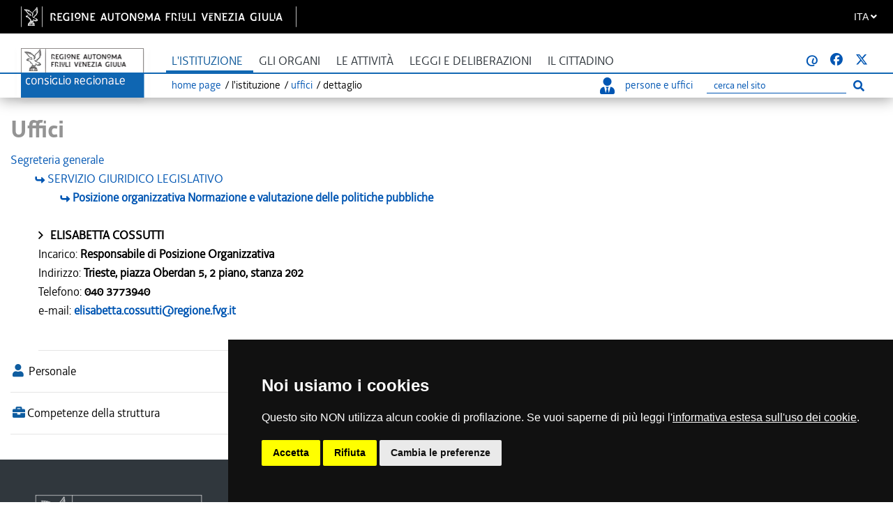

--- FILE ---
content_type: text/html; charset=utf-8
request_url: https://www.consiglio.regione.fvg.it/pagineinterne/Portale/istituzioni/ufficiodettaglio.aspx?nodoID=786361
body_size: 12031
content:

<!DOCTYPE html>
<html lang="it-IT" dir="ltr">

<head>
    <!-- Required meta tags -->
    <meta charset="utf-8">
    <meta name="viewport" content="width=device-width, initial-scale=1, shrink-to-fit=no">

    <!-- Bootstrap CSS -->
    <link rel="stylesheet" href="https://www.consiglio.regione.fvg.it/pagineinterne//content/css/bootstrap.min.css" integrity="sha384-Gn5384xqQ1aoWXA+058RXPxPg6fy4IWvTNh0E263XmFcJlSAwiGgFAW/dAiS6JXm" crossorigin="anonymous">
    <link rel="stylesheet" href="https://www.consiglio.regione.fvg.it/pagineinterne//content/css/bootstrap.css">

    <!-- FONT per le ICONE -->
    <link rel="stylesheet" href="https://www.consiglio.regione.fvg.it/pagineinterne//content/css/font-awesome.min.css">
    <link rel="stylesheet" href="https://www.consiglio.regione.fvg.it/pagineinterne//content/css/fontawesome.css">
    <link rel="stylesheet" href="https://www.consiglio.regione.fvg.it/pagineinterne//content/css/brands.min.css">
    <link rel="stylesheet" href="https://www.consiglio.regione.fvg.it/pagineinterne//content/css/all.min.css">
    <link rel="stylesheet" href="https://www.consiglio.regione.fvg.it/pagineinterne//content/css/all.min.css">
    <link rel="stylesheet" href="https://www.consiglio.regione.fvg.it/cms/system/modules/consiglio.portale.theme/css/font-awesome/fontawesome-free-6.7.2-web/css/all.min.css"> 

    <link rel="stylesheet" href="https://www.consiglio.regione.fvg.it/pagineinterne//content/css/light.min.css">
    <link rel="stylesheet" href="https://www.consiglio.regione.fvg.it/pagineinterne//content/css/regular.min.css">
    <link rel="stylesheet" href="https://www.consiglio.regione.fvg.it/pagineinterne//content/css/solid.min.css">
    <!-- FONT -->
    <link rel="stylesheet" href="https://www.consiglio.regione.fvg.it/pagineinterne//content/css/font-decima.css" type="text/css" />
    <!-- il mio stile -->
    <link rel="stylesheet" href="https://www.consiglio.regione.fvg.it/pagineinterne//content/css/custom.css">
    <link rel="stylesheet" href="https://www.consiglio.regione.fvg.it/cms/system/modules/consiglio.portale.theme/css/style-ASPX.css?acc=">

    <!-- DataTables -->
    <link rel="stylesheet" href="https://www.consiglio.regione.fvg.it/pagineinterne//content/plugins/datatables-bs4/css/dataTables.bootstrap4.min.css">
    <link rel="stylesheet" href="https://www.consiglio.regione.fvg.it/pagineinterne//content/plugins/datatables-responsive/css/responsive.bootstrap4.min.css">

    


    <title>Consiglio Regionale del Friuli Venezia Giulia : News : </title>


        <!-- INSERIMENTO TAG MONITORAGGIO HEAD -->
<link href="https://www.consiglio.regione.fvg.it/cms/export/system/modules/consiglio.portale.theme/css/cookie-consent.css" rel="stylesheet" />
<script type="text/javascript" src="https://www.consiglio.regione.fvg.it/cms/export/system/modules/consiglio.portale.theme/js/cookie-consent-nostyle.js" charset="UTF-8"></script>
<script type="text/javascript" charset="UTF-8">
    document.addEventListener('DOMContentLoaded', function () {
        cookieconsent.run({ "notice_banner_type": "simple", "consent_type": "express", "palette": "dark", "language": "it", "page_load_consent_levels": ["strictly-necessary"], "notice_banner_reject_button_hide": false, "preferences_center_close_button_hide": false, "page_refresh_confirmation_buttons": true, "website_name": "Consiglio Regionale Friuli Venezia Giulia", "website_privacy_policy_url": "https://www.consiglio.regione.fvg.it/cms/hp/footer/privacy" });
    });
</script>
<script type="text/plain" cookie-consent="tracking">
   var pageViewData = new Object();
   
</script>
<script type="text/plain" cookie-consent="tracking" src="https://assets.adobedtm.com/fc6aa7b15a0e/f3cb9027e504/launch-4f3e1cf681e7.min.js" async></script>
<!-- End Cookie Consent -->
<!-- FINE INSERIMENTO TAG MONITORAGGIO HEAD  -->



    <link rel="apple-touch-icon" sizes="57x57" href="https://www.consiglio.regione.fvg.it/cms/export/shared/favicon/apple-icon-57x57.png">
    <link rel="apple-touch-icon" sizes="60x60" href="https://www.consiglio.regione.fvg.it/cms/export/shared/favicon/apple-icon-60x60.png">
    <link rel="apple-touch-icon" sizes="72x72" href="https://www.consiglio.regione.fvg.it/cms/export/shared/favicon/apple-icon-72x72.png">
    <link rel="apple-touch-icon" sizes="76x76" href="https://www.consiglio.regione.fvg.it/cms/export/shared/favicon/apple-icon-76x76.png">
    <link rel="apple-touch-icon" sizes="114x114" href="https://www.consiglio.regione.fvg.it/cms/export/shared/favicon/apple-icon-114x114.png">
    <link rel="apple-touch-icon" sizes="120x120" href="https://www.consiglio.regione.fvg.it/cms/export/shared/favicon/apple-icon-120x120.png">
    <link rel="apple-touch-icon" sizes="144x144" href="https://www.consiglio.regione.fvg.it/cms/export/shared/favicon/apple-icon-144x144.png">
    <link rel="apple-touch-icon" sizes="152x152" href="https://www.consiglio.regione.fvg.it/cms/export/shared/favicon/apple-icon-152x152.png">
    <link rel="apple-touch-icon" sizes="180x180" href="https://www.consiglio.regione.fvg.it/cms/export/shared/favicon/apple-icon-180x180.png">
    <link rel="icon" type="image/png" sizes="192x192"  href="https://www.consiglio.regione.fvg.it/cms/export/shared/favicon/android-icon-192x192.png">
    <link rel="icon" type="image/png" sizes="32x32" href="https://www.consiglio.regione.fvg.it/cms/export/shared/favicon/favicon-32x32.png">
    <link rel="icon" type="image/png" sizes="96x96" href="https://www.consiglio.regione.fvg.it/cms/export/shared/favicon/favicon-96x96.png">
    <link rel="icon" type="image/png" sizes="16x16" href="https://www.consiglio.regione.fvg.it/cms/export/shared/favicon/favicon-16x16.png">
    <link rel="manifest" href="https://www.consiglio.regione.fvg.it/cms/export/shared/favicon/manifest.json">
    <meta name="msapplication-TileColor" content="#ffffff">
    <meta name="msapplication-TileImage" content="https://www.consiglio.regione.fvg.it/cms/export/shared/favicon/ms-icon-144x144.png">
    <meta name="theme-color" content="#ffffff">
    <meta name="WT.cg_n" content="Consiglio regionale del Friuli Venezia Giulia">
    <script> digitalData = { "modal": { "title": "", "nomePortale": "" } } </script>
</head>

<body>
  <section role="main">
    <form method="post" action="ufficiodettaglio.aspx?nodoID=786361" id="form1">
<div class="aspNetHidden">
<input type="hidden" name="__EVENTTARGET" id="__EVENTTARGET" value="" />
<input type="hidden" name="__EVENTARGUMENT" id="__EVENTARGUMENT" value="" />
<input type="hidden" name="__LASTFOCUS" id="__LASTFOCUS" value="" />
<input type="hidden" name="__VIEWSTATE" id="__VIEWSTATE" value="msj6S/ZQS1/BJhxkgGsYvjX22OOSiKjcfU7wNmdrsF5k8LprJpyzgrUBsu8uVkfImt22NcS2iHrNgPiY7sc7v3dgXu7W4KNAuokS2CEMl+DpBLX3iaW6Yjy6WWIZxmhU3UTjNeZgsBzB4TCkr9POFB/wRJR5NkxmirkUrDbDDB/T5CbU9EXefvH/0ECW9tNnAw/Vh9TfDRhJPm4yFBeuGSfjdwTzHPVlQ8rpO1JxMOjiEOq76KGekDEwMYMtFX9JlPQ4oDhXCr9eKAVknlGnAPbBNVtxybfAO287NhtVCxktcezZE6oD+83k0+nfOZ2KinR4xB/KSJTWBtympby/tgTy4AeJ12MdRgdBZ+BzXOwmdZKwCfyFrnCQE12+0SthvxlSIsUsd0J1k+OBfrLboMqPyZggfazvzp3Frqzn3mwZNg6JG39xsrNbvSwvWo5L595bwVTKNTMdfohPmSzCTt2iGm7n1DGKs5CDJa70eJAiu1V8LllywN35nc4hh5k+hPoDyyasjBL/RDYtwvKIKUDWD+qc1vNE+/tVBnhQwA3bD9b+lrVqxKVkbXoRfPo3xWQd9CaFsl7o2bdc6TXj2iGNAub1NfLiWlwFW/msCSb9EC3uz0DNLve+0EB3CDDeprjBb0IoAn4c804+m1WLbGar+5rlbQo3h/2zwImg1LLZzhzDCQV0vEvpwrDHWm3dXCJssVteK1Y9S0EzdJzxhbQ+Wx76zin/6rNssVhezaojPXRR/TPmgFaZtiAkrsZd0IbvrazpuQpXMG2YURAEpcHQNO1xLkr41yHl5nYXEnsVH3QfhDsH641dAxmv9huFujeM0kjHioM7/U9WoE08TpzfBmGFmm+kkH10PCQDlGHuwyyMs00khHhs9yHTazu1r0vUH3WVvm9dC5Ky78kZk7l5sZIevn/NHsU19z6uILvtMOWf5jq3Ca/KCAsoz9pZT9Fw9l5inwGZ/z+Tb10XY37Mk5caIPbSOqSLvUvANBt9ozHYb53E7tYB/3/[base64]/3uIWS6kevCa80RITmI2GeTjWkW0sKZrUN0EUewLsB8yc6Kl+Q4S9/aFmUpAla7kCritwrmaPGOuEj5O7uPlxM7ZvGKnwb1wxsIXkU9rSgttCwRvzWHt94FIDnLoYrsCMavPeCcK7a+85LZTW2x90n6FN2g0kCa+a0JwsiHTMXkHxLN08D6I0ynLa9jJ/JRWCnyW/Eb40fH6bOiOqyjPTOiaJcCP+Lq4y3r+KQXyadXXIq8s2m+L+FMWNdzl7t5+7cyJUuYNHGoscj0z6b1wPES4oBdYZ+df5BiJcBLNdZsioMfKg8MJDXN6DpAg+ptrxp30wwj37TQn431+NJHamgYsrjs0/Q+s1Ul1Fgur6AUabpuOyLVzcW0Si8m" />
</div>

<script type="text/javascript">
//<![CDATA[
var theForm = document.forms['form1'];
if (!theForm) {
    theForm = document.form1;
}
function __doPostBack(eventTarget, eventArgument) {
    if (!theForm.onsubmit || (theForm.onsubmit() != false)) {
        theForm.__EVENTTARGET.value = eventTarget;
        theForm.__EVENTARGUMENT.value = eventArgument;
        theForm.submit();
    }
}
//]]>
</script>


<script src="/pagineinterne/WebResource.axd?d=pynGkmcFUV13He1Qd6_TZD3foT2XZW__TM1aOWMMTMda1sz7Qw-97A8N2pfWa7gDyGx-EwDpmJdN4wxI_H_uTg2&amp;t=635328641200000000" type="text/javascript"></script>

<div class="aspNetHidden">

	<input type="hidden" name="__VIEWSTATEGENERATOR" id="__VIEWSTATEGENERATOR" value="DF0C93B8" />
	<input type="hidden" name="__EVENTVALIDATION" id="__EVENTVALIDATION" value="+GCJHAUPTSo946jcYSZuPVTYuSYGTfNkS/I+c7qAsGT+lwHiQ/XA7/MulBOIe5QW1qhn039rOr8K4df4qRl42lxzatxQQBwcuOdLlRFJL6wi7TQ4O1Sly3xSbwVRgOXZdfmNRkihkRvSnkJS8cxouGMEDfl67txYIrPky5Y+xWnRxYTmXTn4sgOBLmuVL7hRImhKoGcQ2nZPCTaikSfG+dNxJLsNd2V70Oa8c3E5+2Coh7lr/8CqxaWNKMeVwJAS" />
</div>

    <nav class="quick-access-nav" aria-label="salta-al-contenuto">
        <ul>
            <li><a href="#skip-content" >Salta al contenuto</a></li>
        </ul>
    </nav>


<div class="container-fluid">

<div class="row barra-regione" style="">
	<div class="container h-100">
		<div class="row align-items-center h-100">
			<div class="col-6 mx-auto">
				<a class="d-none d-lg-block navbar-brand font-weight-semibold blank regione" href="http://www.regione.fvg.it" target="_blank" title="vai al sito della Regione Autonoma Friuli Venezia Giulia ">
					<img src="https://www.consiglio.regione.fvg.it/cms/shared/img/logo-Barra-FVG.png" alt="Logo Regione FVG">
				</a>
				<div class="nav-mobile">
					<div>
						<a class="d-lg-none blank regione" href="http://www.regione.fvg.it" target="_blank" title="vai al sito della Regione Autonoma Friuli Venezia Giulia ">
							<img src="https://www.consiglio.regione.fvg.it/cms/shared/img/Logo-Barra-FVG-small.png" alt="Logo Regione FVG">
						</a>
					</div>
				</div>
			</div>
			<div class="col-6 text-right">


                <div class="nav-item dropdown language">
	            <a class="nav-link dropdown-toggle" href="#" aria-expanded="false" data-focusfix="true" id="languageSelector">
		            <span>ITA</span>
		            <em class="fas fa-angle-down icon-lang" aria-hidden="true" aria-label="it"></em>
	            </a>
	            <div class="dropdown-menu custom-lang-right">
		            <div class="row">
			            <div class="col-12">
				            <div class="link-list-wrapper">
					            <ul class="link-list">
						            <li>
							            <a id="linguaITA" class="list-item" href="https://www.consiglio.regione.fvg.it/cms/home/index.jsp?__locale=it"><span>ITA</span></a>
						            </li>
						            <li class="d-none">
							            <a href="https://www.consiglio.regione.fvg.it/cms/multisito/en/index.jsp?__locale=en" class="list-item"><span>ENG</span></a>
						            </li>
						            <li>
							            <a href="https://www.consiglio.regione.fvg.it/cms/multisito/fur/index.jsp?__locale=fur" class="list-item"><span>FUR</span></a>
						            </li>
						            <li>
							            <a href="https://www.consiglio.regione.fvg.it/cms/multisito/sl/index.jsp?__locale=sl" class="list-item"><span>SLO</span></a>
						            </li>
						            <li>
							            <a href="https://www.consiglio.regione.fvg.it/cms/multisito/de/index.jsp?__locale=de" class="list-item"><span>DE</span></a>
						            </li>
					            </ul>
				            </div>
			            </div>
		            </div>
	            </div>
            </div>

			</div>

		</div>
	</div>
</div>
	</div>


 <div id="navbar"  > 
       <nav class="navbar navbar-expand-lg navbar-light ">
        <div class="container">
            
            <div class="content-nav">
            <div class="logo d-none d-lg-block">
                <a class="navbar-brand" href="https://www.consiglio.regione.fvg.it/"><img src="https://www.consiglio.regione.fvg.it/pagineinterne//content/img/logo.png" alt="Consiglio Regionale Friuli Venezia Giulia"></a>
            </div>
            
            <div class="logoSmall d-block d-lg-none">
                <a class="navbar-brand" href="https://www.consiglio.regione.fvg.it/"><img src="https://www.consiglio.regione.fvg.it/pagineinterne//content/img/logoSmall.png" alt="Consiglio Regionale Friuli Venezia Giulia"></a></div>
             <button class="navbar-toggler collapsed" type="button" data-toggle="collapse" data-target="#navbarSupportedContent" aria-controls="navbarSupportedContent" aria-expanded="false" aria-label="Toggle navigation">
                <span class="iconaMenu"></span>
            </button> 
  


            <div class="navMenu">
                <div class="collapse navbar-collapse" id="navbarSupportedContent">
                    <ul class="navbar-nav mr-auto">
                        <li class="nav-item dropdown active">
                            <a class="nav-link dropdown-toggle" href="#" id="menuIstituzione" title="L'istituzione" data-toggle="dropdown" aria-haspopup="true" aria-expanded="false">
                                L'istituzione
                            </a>
                            <div class="dropdown-menu" aria-labelledby="menuIstituzione">
                                <ul class="list-unstyled">
                                    <li>
                                        <a class="dropdown-item" href="https://www.consiglio.regione.fvg.it/pagineinterne//Portale/HomeConsiglio.aspx">Il Consiglio Regionale</a>
                                    </li>
                                    <li>
                                        <a class="dropdown-item" href="https://www.consiglio.regione.fvg.it/pagineinterne//Portale/HomeConsiglieri.aspx">Consiglieri</a>
                                    </li>
                                    <li>
                                        <a class="dropdown-item" href="https://www.consiglio.regione.fvg.it/cms/istituzione/statuto.html">Statuto e norme di attuazione</a>
                                    </li>
                                    <li>
                                        <a class="dropdown-item" href="https://www.consiglio.regione.fvg.it/cms/istituzione/regolamento-interno/">Regolamento interno</a>
                                    </li>
                                    <li>
                                        <a class="dropdown-item" href="https://www.consiglio.regione.fvg.it/cms/istituzione/organizzazione-risorse/">Organizzazione e risorse</a>
                                    </li>
                                    <li>
                                        <a class="dropdown-item" href="https://www.consiglio.regione.fvg.it/pagineinterne//Portale/Istituzioni/Uffici.aspx">Uffici</a>
                                    </li>
                                    <li>
                                        <a class="dropdown-item" href="https://www.consiglio.regione.fvg.it/cms/istituzione/sede/">Sede</a>
                                    </li>
                                    <li>
                                        <a class="dropdown-item" href="https://www.consiglio.regione.fvg.it/cms/istituzione/associazione-consiglieri/">Associazione Consiglieri</a>
                                    </li>
                                </ul>
                            </div>
                        </li>
                        <li class="nav-item dropdown ">
                            <a class="nav-link dropdown-toggle" href="#" id="menuOrgani" role="button" data-toggle="dropdown" aria-haspopup="true" aria-expanded="false">
                                Gli organi
                            </a>
                            <div class="dropdown-menu" aria-labelledby="menuOrgani">
                                <ul class="list-unstyled">
                                    <li>
                                        <a class="dropdown-item" href="https://www.consiglio.regione.fvg.it/pagineinterne//Portale/HomePresidente.aspx">Il Presidente del Consiglio Regionale</a>
                                    </li>
                                    <li>
                                        <a class="dropdown-item" href="https://www.consiglio.regione.fvg.it/pagineinterne//Portale/HomeUfficioPresidenza.aspx">Ufficio di Presidenza</a>
                                    </li>
                                    <li>
                                        <a id="LinkButton2" class="dropdown-item" href="javascript:__doPostBack(&#39;ctl00$LinkButton2&#39;,&#39;&#39;)">Gruppi consiliari</a>
                                    </li>
                                    <li>
                                        <a class="dropdown-item" href="https://www.consiglio.regione.fvg.it/pagineinterne//Portale/HomeConferenzaPresidenti.aspx">Conferenza dei Presidenti dei Gruppi Consiliari</a>
                                    </li>
                                    <li>
                                        <a class="dropdown-item" href="https://www.consiglio.regione.fvg.it/pagineinterne//Portale/HomeGiunte.aspx">Giunte</a>
                                    </li>
                                    <li>
                                        <a id="LinkButton5" class="dropdown-item" href="javascript:__doPostBack(&#39;ctl00$LinkButton5&#39;,&#39;&#39;)">Commissioni</a>
                                    </li>
                                    <li>
                                        <a class="dropdown-item" href="https://www.consiglio.regione.fvg.it/pagineinterne//Portale/HomeComitatoLegislazione.aspx">Comitato per la legislazione, il controllo e la valutazione</a>
                                    </li>
                                    <li>
                                        <a class="dropdown-item" href="https://www.consiglio.regione.fvg.it/pagineinterne//Portale/HomeConferenzaPresCommComitato.aspx">Conferenza dei Presidenti delle commissioni e del comitato</a>
                                    </li>
                                </ul>
                            </div>
                        </li>
                        <li class="nav-item dropdown ">
                            <a class="nav-link dropdown-toggle" href="#" id="menuAttivita" role="button" data-toggle="dropdown" aria-haspopup="true" aria-expanded="false">
                                Le attività
                            </a>
                            <div class="dropdown-menu" aria-labelledby="menuAttivita">
                                <ul class="list-unstyled">
                                    <li>
                                        <a class="dropdown-item" href="https://www.consiglio.regione.fvg.it/pagineinterne//Portale/Attivita/AgendaConsiglio.aspx">Convocazioni e calendari d'aula</a>
                                    </li>
                                    <li>
                                        <a class="dropdown-item" href="https://www.consiglio.regione.fvg.it/pagineinterne//Portale/Attivita/VerbaliResoconti.aspx">Esiti, resoconti e verbali</a>
                                    </li>

                                    <li>
                                        <a class="dropdown-item" href="https://www.consiglio.regione.fvg.it/pagineinterne//Portale/Petizioni/ricercaPetizioni.aspx">Petizioni</a>
                                    </li>
                                    <li>
                                        <a class="dropdown-item" href="https://www.consiglio.regione.fvg.it/pagineinterne//Portale/Attivita/AttiIndirizzoIntro.aspx">Atti di indirizzo</a>
                                    </li>
                                    <li>
                                        <a class="dropdown-item" href="https://www.consiglio.regione.fvg.it/pagineinterne//Portale/Attivita/InterpellanzeInterrogazioni.aspx">Interpellanze e interrogazioni</a>
                                    </li>
                                    <li>
                                        <a class="dropdown-item" href="https://www.consiglio.regione.fvg.it/pagineinterne//Portale/Attivita/Valutazione.aspx">Controllo e valutazione delle politiche pubbliche</a>
                                    </li>

                                    <li>
                                        <a class="dropdown-item" href="https://www.consiglio.regione.fvg.it/cms/pagine/1/processi-normativi-ue/index.html">Affari europei e internazionali</a>
                                    </li>

                                    <li>
                                        <a class="dropdown-item" href="https://www.consiglio.regione.fvg.it/pagineinterne//Portale/Attivita/ProposteReferendum.aspx">Proposte di referendum abrogativo di legge statale</a>
                                    </li>
                                    <li>
                                        <a class="dropdown-item" href="https://www.consiglio.regione.fvg.it/pagineinterne//Portale/Attivita/ProcAttivitaInternaz.aspx">Procedure di indirizzo e controllo sull'attività internazionale della Regione</a>
                                    </li>
                                    <li>
                                        <a class="dropdown-item" href="https://www.consiglio.regione.fvg.it/pagineinterne//Portale/GiuntaNomine/giuntanomineRicerca.aspx">Nomine del Consiglio e della Giunta Regionale</a>
                                    </li>
                                    <li>
                                        <a class="dropdown-item" href="https://www.consiglio.regione.fvg.it/pagineinterne//Portale/modificaRegolamentoInterno.aspx">Proposte di modifica del Regolamento Interno</a>
                                    </li>
                                </ul>
                            </div>
                        </li>
                        <li class="nav-item dropdown ">
                            <a class="nav-link dropdown-toggle" href="#" id="menuLeggi" role="button" data-toggle="dropdown" aria-haspopup="true" aria-expanded="false">Leggi e deliberazioni</a>
                            <div class="dropdown-menu" aria-labelledby="menuLeggi">
                                <ul class="list-unstyled">
                                    <li>
                                        <a class="dropdown-item" href="https://www.consiglio.regione.fvg.it/cms/leggi/leggi-regionali.html">Leggi e regolamenti</a>
                                    </li>
                                    <li>
                                        <a class="dropdown-item" href="https://www.consiglio.regione.fvg.it/pagineinterne//Portale/IterLeggi/IterLeggiRicerca.aspx">Iter leggi</a>
                                    </li>
                                    <li>
                                        <a class="dropdown-item" href="https://www.consiglio.regione.fvg.it/cms/leggi/deliberazioni/index.html">Deliberazioni dell'Assemblea</a>
                                    </li>
                                    <li>
                                        <a class="dropdown-item" href="https://www.consiglio.regione.fvg.it/cms/leggi/deliberazioni-ufficio-presidenza.html">Deliberazioni dell'Ufficio di Presidenza</a>
                                    </li>
                                </ul>
                            </div>
                        </li>
                        <li class="nav-item dropdown menuCittadino ">
                            <a class="nav-link dropdown-toggle" href="#" id="menuCittadino" role="button"
                                data-toggle="dropdown" aria-haspopup="true" aria-expanded="false">
                                Il cittadino
                            </a>    
                            <div class="dropdown-menu" aria-labelledby="menuCittadino">
                                <div class="row">
                                    <div class="col-12 col-md-7">
                                        <p class="titolo">Il Consiglio per i cittadini</p>
                                        <p class="introCittadino">
											Le autorità regionali di tutela e garanzia, la biblioteca consiliare, risorse documentali e informative, focus tematici, iniziative, eventi, pubblicazioni e dossier del Consiglio regionale.
                                        </p>

                                        <p class="dropdown-item"><a href="https://www.consiglio.regione.fvg.it/cms/pagine/contributo-promozione-territorio/" class="menuCittadinoButton">Contributo promozione e valorizzazione territorio</a></p>

                                        <p class="dropdown-item"><a href="https://www.consiglio.regione.fvg.it/cms/pagine/contributi-patrocini/" class="menuCittadinoButton">Patrocini</a></p>
                                        
                                        <p class="dropdown-item" ><button type="button"  data-toggle="collapse" data-target="#scuola" class="menuCittadinoButton">SCUOLA E UNIVERSITA'</button></p>
                                        <div id="scuola" class="collapse">
                                            <ul class="list-unstyled">
                                                <li>
                                                    <a class="dropdown-item" href="https://www.consiglio.regione.fvg.it/cms/pagine/2/la-scuola/">Il Consiglio regionale e la scuola</a>
                                                </li>
                                                <li>
                                                    <a class="dropdown-item" href="https://www.consiglio.regione.fvg.it/cms/pagine/2/la-scuola/visite.html">Visite scolastiche</a>
                                                </li>
                                                <li>
                                                    <a class="dropdown-item" href="https://www.consiglio.regione.fvg.it/cms/pagine/2/la-scuola/Studenti-in-Aula.html">Studenti in Aula</a>
                                                </li>
                                                <li>
                                                    <a class="dropdown-item" href="https://www.consiglio.regione.fvg.it/cms/pagine/2/la-scuola/tirocini.html">Tirocini curricolari e universitari</a>
                                                </li>
                                            </ul>
                                        </div>
										<p class="dropdown-item"><a href="https://www.consiglio.regione.fvg.it/cms/pagine/comunita-linguistiche-regionali/" class="menuCittadinoButton link">Comunità linguistiche regionali</a></p>
<!--
                                        <p class="dropdown-item" ><button type="button"  data-toggle="collapse" data-target="#primoPiano" class="menuCittadinoButton">PRIMO PIANO</button></p>
                                        <div id="primoPiano" class="collapse">
                                            <ul class="list-unstyled">
                                                <li>
                                                    <a class="dropdown-item" href="https://www.consiglio.regione.fvg.it/cms/pagine/1/processi-normativi-ue/">Partecipazione ai processi normativi dell'Unione europea</a>
                                                </li>
                                            </ul>
                                        </div>
                                        -->
                                        <p class="dropdown-item" ><button type="button"  data-toggle="collapse" data-target="#arte" class="menuCittadinoButton">Arte e Cultura</button></p>
                                        <div id="arte" class="collapse">
                                            <ul class="list-unstyled">
                                                <li>
                                                    <a class="dropdown-item" href="https://www.consiglio.regione.fvg.it/cms/pagine/2/arte-e-cultura/">L'arte e la cultura</a>
                                                </li>
                                                <li>
                                                    <a class="dropdown-item" href="http://www.ipac.regione.fvg.it/aspx/ViewProspIntermedia.aspx?tsk=MCF&idScheda=158&idAmb=120&idsttem=5&tp=vMap&idMenu=858">Archivio fotografico</a>
                                                </li>
                                            </ul>
                                        </div>
                                        <p class="dropdown-item" ><button type="button"  data-toggle="collapse" data-target="#Cittadinanza" class="menuCittadinoButton">Cittadinanza attiva</button></p>
                                        <div id="Cittadinanza" class="collapse">
                                            <ul class="list-unstyled">
                                                <li>
                                                    <a class="dropdown-item" href="https://www.consiglio.regione.fvg.it/cms/pagine/3/petizione/">Petizione</a>
                                                </li>
                                                <li>
                                                    <a class="dropdown-item" href="https://www.consiglio.regione.fvg.it/cms/pagine/3/referendum/">Referendum</a>
                                                </li>
                                                <li>
                                                    <a class="dropdown-item" href="https://www.consiglio.regione.fvg.it/cms/pagine/3/iniziativa-legge-popolare/">Iniziativa di legge popolare</a>
                                                </li>
                                            </ul>
                                        </div>
                                        <p class="dropdown-item" ><button type="button"  data-toggle="collapse" data-target="#Risorse" class="menuCittadinoButton">Risorse</button></p>
                                        <div id="Risorse" class="collapse">
                                            <ul class="list-unstyled">

                                                <li>
                                                    <a class="dropdown-item" href="https://www.consiglio.regione.fvg.it/cms/pagine/4/pubblicazioni/">Pubblicazioni</a>
                                                </li>
                                                <li>
                                                    <a class="dropdown-item" href="https://www.consiglio.regione.fvg.it/pagineinterne//Portale/Approfondimenti/approfondimenti.aspx">Dossier del Servizio giuridico-legislativo</a>
                                                </li>
                                                <li>
                                                    <a class="dropdown-item" href="https://www.consiglio.regione.fvg.it/cms/pagine/4/Rapporto-sulla-legislazione-regionale-e-sulle-altre-attivita-consiliari.html">Rapporto sulla legislazione regionale e sulle altre attività consiliari</a>
                                                </li>
                                                <li>
                                                    <a class="dropdown-item" href="https://www.consiglio.regione.fvg.it/cms/pagine/4/Pianificazione-strategica-2018-2020/">Pianificazione strategica</a>
                                                </li>
                                                <li>
                                                    <a class="dropdown-item" href="https://www.consiglio.regione.fvg.it/cms/pagine/2/sala-tessitori/">Sala multimediale Tessitori</a>
                                                </li>
                                                <li>
                                                    <a class="dropdown-item" href="https://www.consiglio.regione.fvg.it/cms/pagine/2/costituzione-statuto/">Costituzione e Statuto</a>
                                                </li>
                                                <li><a class="dropdown-item" href="https://www.consiglio.regione.fvg.it/cms/pagine/4/Rendicontosociale.html">Rendiconto sociale</a></li>
                                            </ul>
                                        </div>
                                    </div>


											<div class="col-12 col-md-5">
												<ul class="bannerList">
													<li>
														<a href="http://www.corecomfvg.it/" class="blank" title=" [il collegamento apre una nuova finestra]"><div class="banner corecom">
															&nbsp;</div>
															<div class="testobanner">Comitato regionale per le comunicazioni</div>
														</a>
													</li>
													<li>
														<a href="https://crpo.regione.fvg.it/" class="blank" title=" [il collegamento apre una nuova finestra]"><div class="banner donna">
															&nbsp;</div>
															<div class="testobanner">Commissione regionale per le pari opportunità</div>
														</a>
													</li>
													<li>
														<a href="https://garante-diritti.regione.fvg.it/" class="blank" title=" [il collegamento apre una nuova finestra]"><div class="banner garante">
															&nbsp;</div>
															<div class="testobanner">Garante regionale dei diritti della persona</div>
														</a>
													</li>
													<li>
														<a href="https://osservatorioantimafia.regione.fvg.it" class="blank" title=" [il collegamento apre una nuova finestra]"><div class="banner osservatorio">
															&nbsp;</div>
															<div class="testobanner">Osservatorio regionale antimafia</div>
														</a>
													</li>
													<li>
														<a href="https://www.consiglio.regione.fvg.it/cms/pagine/Difensore/"><div class="banner difensore">
															&nbsp;</div>
															<div class="testobanner">Difensore civico regionale</div>
														</a>
													</li>
													<li>
														<a href="https://www.consiglio.regione.fvg.it/cms/pagine/paladin/" class="blank" title=" [il collegamento apre una nuova finestra]"><div class="banner biblioteca">
															&nbsp;</div>
															<div class="testobanner">Biblioteca Livio Paladin</div>
														</a>
													</li>
												</ul>
											</div>


                                </div>
                            </div>
                        </li>

                    </ul>          
                    
                    
                    <div class="uffici sr-only">
                    <ul>
                    <li>
                        <a href="https://www.consiglio.regione.fvg.it/pagineinterne//Portale/HomePersoneUffici.aspx" title="Cerca persone o uffici">
                                <em class="fas fa-user-tie iconaPersona"></em>persone e uffici </a>
                    </li>
                    <li class="cerca">
                    <div class="input-group cercahp">
                    <label for="cercaMob">Ricerca</label>
                    <input name="ctl00$cercaMob" type="text" onchange="javascript:setTimeout(&#39;__doPostBack(\&#39;ctl00$cercaMob\&#39;,\&#39;\&#39;)&#39;, 0)" onkeypress="if (WebForm_TextBoxKeyHandler(event) == false) return false;" id="cercaMob" name="cercaMob" class="form-control search_input" placeholder="cerca nel sito" autocomplete="off" aria-label="Ricerca" />
                    <span class="input-group-btn">
                        <button class="btn btn-lnk search_icon" type="submit" aria-label="Esegui ricerca">
                        <em class="fas fa-search" aria-hidden="true"></em>
                        <span class="sr-only">Esegui ricerca</span>
                        </button>
                    </span>
                    </div>
                    </li>
                    </ul>
                    </div>
                    
                              
                    <div class="icone">
                    <ul>
                        <li class="seguici">seguici su:</li>
                    	<li><a title="Vai alla pagina di avvisami"  href="https://www.consiglio.regione.fvg.it/pagineinterne/Portale/Avvisami/iscrizione.aspx"><strong>@</strong></a></li>
                        <li><a title="Vai alla pagina facebook" href="https://www.facebook.com/consiglio.friuliveneziagiulia" target="_blank" class="blank"><em class="fab fa-facebook-f"></em></a></li>
                        <li><a title="Vai alla pagina X [il collegamento apre una nuova finestra]" href="https://twitter.com/CRFVG" target="_blank" class="blank"><em class="fab fa-twitter"></em></a></li>

                    </ul>
                    </div>

                </div>
                
                <div class="content-briciole">
                    <div class="briciole ">
                        <ul>
                            <li><a href="https://www.consiglio.regione.fvg.it/"> home page</a></li>
                            
    <li>L'istituzione</li>
	<li><a title="Vai alla pagina degli uffici" href="Uffici.aspx" >Uffici</a></li>
    <li>Dettaglio</li>

                        </ul>
                    </div>




                    <div class="ufficiDesk">
                    	<ul>
                            <li><a href="https://www.consiglio.regione.fvg.it/pagineinterne//Portale/HomePersoneUffici.aspx" title="Cerca persone o uffici" aria-label="Cerca persone o uffici">
                                <em class="fas fa-user-tie iconaPersona"></em>persone e uffici </a>
                            </li>
                            <li>
                                <div class="d-flex justify-content-center h-100">


                                    <div class="searchbar">
                                        <label for="cerca" class="sr-only"  >Ricerca</label>
                                        <input name="ctl00$cerca" type="text" onchange="javascript:setTimeout(&#39;__doPostBack(\&#39;ctl00$cerca\&#39;,\&#39;\&#39;)&#39;, 0)" onkeypress="if (WebForm_TextBoxKeyHandler(event) == false) return false;" id="cerca" class="search_input" placeholder="cerca nel sito" autocomplete="off" aria-label="Ricerca" />
                                        
                                        <button class="btn btn-lnk search_icon" type="submit" aria-label="Esegui ricerca">
                                        <em class="fas fa-search" aria-hidden="true"></em>
                                        <span class="sr-only">Esegui ricerca</span>
                                        </button>

                                    </div>

                                </div>
                            </li>
                        </ul>
                    </div>
                </div>
                </div>
               
            </div>
        </div>
    </nav>
</div>




    <!-- Inizio pagina-->
    <div class="container">
        <div class="row">
            <div class="col-sm">
                <a id="skip-content"></a>
                <h1 aria-label="titolo della pagina"></h1>
            </div>
        </div>
        <div class="row">
            <div class="col-md-12 articolo">
                <div class="row"><!-- row 2 -->
                    <!-- colonna destra -->

                    <!-- testo centrale -->
                    <div class="col-md-12 col-center ">

                        
    <h2>Uffici</h2>


    <div class="row">
        <div class="col-md-7 col-sm-7">
            

            <div style='padding-left: 0em;'><a href="javascript:__doPostBack(&#39;ctl00$ContentPlaceHolder1$ctl01&#39;,&#39;&#39;)">Segreteria generale</a></div><div style='padding-left: 2em;' class='livello'><a class="livello" href="javascript:__doPostBack(&#39;ctl00$ContentPlaceHolder1$ctl04&#39;,&#39;&#39;)">SERVIZIO GIURIDICO LEGISLATIVO</a></div><div style='padding-left: 4em;' class='livello'><a class="livello" href="javascript:__doPostBack(&#39;ctl00$ContentPlaceHolder1$ctl07&#39;,&#39;&#39;)"><strong>Posizione organizzativa Normazione e valutazione delle politiche pubbliche</strong></a></div>
            <br />

            <!--FUNZIONARI
            <br />-->

            
                    <ul>
                        
                    <li>
                        <strong>ELISABETTA&nbsp;COSSUTTI</strong>
                        <br />
                        Incarico: <strong>Responsabile di Posizione Organizzativa</strong><br />
                        Indirizzo: <strong>Trieste, piazza Oberdan 5, 2 piano, stanza 202</strong><br />
                        Telefono: <strong>040 3773940</strong><br />
                        e-mail: <strong>
                            <a href="mailto:elisabetta.cossutti@regione.fvg.it" aria-label='elisabetta.cossutti@regione.fvg.it' title='elisabetta.cossutti@regione.fvg.it'>elisabetta.cossutti@regione.fvg.it</a><br /> <br />
                            
                        </strong><hr />
                    </li>
                
                    </ul>
                

            

            <div id="ContentPlaceHolder1_pannelloPersonale">
	
            <div class="pointer" data-toggle="collapse" data-target="#personale">
                <span class="fa fa-user"></span> Personale
            </div>
            <div id="personale" class="collapse">
            
                    <ul>
                        
                    <li>
                        <strong>PETRA&nbsp;BANDI</strong>
                        <br />
                        
                        Indirizzo: Trieste, piazza Oberdan 5, 2 piano, stanza 202<br />
                        Telefono: 040 3773839<br />
                        
                        e-mail: <a href='mailto:petra.bandi@regione.fvg.it'>petra.bandi@regione.fvg.it</a><br />
                        

                        <hr />
                    </li>
                
                    <li>
                        <strong>DEJAN&nbsp;TIC</strong>
                        <br />
                        
                        Indirizzo: Trieste, piazza Oberdan 5, 2 piano, stanza 204<br />
                        Telefono: 040 3773871<br />
                        
                        e-mail: <a href='mailto:dejan.tic@regione.fvg.it'>dejan.tic@regione.fvg.it</a><br />
                        

                        <hr />
                    </li>
                
                    </ul>
                
                </div>
            <hr />
            
</div>

            <div id="ContentPlaceHolder1_pannelloCompetenze">
	
            <div class="pointer" class="btn btn-info" data-toggle="collapse" data-target="#competenze">
                <span class="fa fa-briefcase"></span>Competenze della struttura
            </div>
            <div id="competenze" class="collapse">
                <div><p>- Predispone, per la consultazione gratuita online, i testi delle leggi della Regione Friuli Venezia Giulia nella versione originariamente approvata, classificati per materia.<br />- Elabora i testi delle leggi regionali nella versione vigente (testo coordinato) oggetto di modifiche, integrazioni, declaratorie di incostituzionalità, interpretazioni autentiche o aventi altre correlazioni tipiche e atipiche, corredandoli di annotazioni esplicative.<br />- Cura la gestione e l'aggiornamento dell'Archivio dei Regolamenti di attuazione delle leggi regionali, nel testo vigente (dal 1998) e, dal 2013, dei Regolamenti attuativi di normativa statale ed europea, in associazione alle leggi di riferimento.<br />- Provvede all'elaborazione e al coordinamento degli atti consiliari aventi natura regolamentare e/o rilevanza esterna.<br /><br />- Studia proposte per il miglioramento e la manutenzione della banca dati in continuo collegamento con il gestore informatico.<br />- Monitora il funzionamento del sistema di gestione della parte di competenza del sito web della banca dati.<br />- Offre consulenza all'utenza esterna ed interna in merito al funzionamento della banca dati.<br />- Mantiene i collegamenti con gli organismi di livello nazionale che promuovono progetti di gestione e consultazione di banche dati legislative.<br />- Provvede alla revisione complessiva del Rapporto sulla legislazione e le altre attività consiliari, dando evidenza alla qualità delle leggi, nonché alla loro efficacia ai fini della semplificazione e del riordino della legislazione.<br />- Cura la segreteria del Comitato per la legislazione, il controllo e la valutazione provvedendo agli adempimenti connessi alla programmazione dei lavori, alla convocazione e allo svolgimento delle sedute.<br />- Fornisce assistenza tecnico-specialistica nella redazione delle clausole valutative proposte dal Comitato e nell'esame di quelle oggetto di parere.<br />- Fornisce assistenza al Comitato nella formulazione e nello svolgimento di missioni valutative.<br />- Provvede al monitoraggio della rispondenza agli obblighi informativi previsti dalle clausole valutative vigenti e all'analisi delle relazioni informative pervenute al Consiglio regionale<br />- Assiste i Relatori nella predisposizione delle relazioni per l'esame in Assemblea.<br />- Partecipa ai lavori del Comitato tecnico del progetto CAPIRe, con informativa al Comitato.<br />- Provvede al monitoraggio sull'attuazione delle mozioni e degli ordini del giorno. <br />- In collaborazione con le Posizioni organizzative Assistenza, coordinamento e supporto alle attività delle Commissione consiliari permanenti, coordina l'attività del Servizio in relazione a quanto previsto dall'articolo 5 della legge regionale 1/2020 per il miglioramento della qualità della legislazione e l'individuazione di settori di normazione per i quali risulti prioritario intervenire con leggi di riordino normativo partecipando, su richiesta, ai gruppi di lavoro nei settori di competenza.<br />- Monitora la legislazione statale in particolare per quanto riguarda gli aspetti afferenti alle competenze regionali.<br />- Monitora la giurisprudenza della Corte costituzionale in particolare per quanto riguarda l'incidenza sulle competenze della Regione.</p></div>
            </div>
            <hr />
            
</div>
        </div>

        <div class="col-md-5 col-sm-5">
            
        </div>
    </div>


                    </div>

                </div><!-- row2 -->
            </div>
   
                 </div>
    </div>


<footer class="area-foot "><div class="topfoot">
<div class="container">

<div class="row-12">
<div class="type-pagetitle "><div class="container-fluid sfondogrigio">
		<div class="container">
			<div class="row">
				<div class="col-md-12">
					<a href="https://www.consiglio.regione.fvg.it/cms/home/">
						<img src="https://www.consiglio.regione.fvg.it/cms/export/shared/img/logo_dark.png" alt="Logo Consiglio" class="logoFooter">
					</a>
					<h1 class="d-none">Consiglio regionale del Friuli Venezia Giulia</h1>
				</div>
			</div>

			<div class="row">
				<div class="col-md-4 col-lg-3">
					<h2>Recapiti e contatti</h2>
					<hr>
					Piazza Oberdan 6, 34133 TRIESTE <br>
					<strong>Centralino:</strong><br>
					tel. 040 3771111<br>
					fax. 040 3773190<br>
					<br>

					Posta certificata:<br>
					<a href="mailto:consiglio@certregione.fvg.it"><span class="ls-item">consiglio@certregione.fvg.it</span></a><br>
					<br>

					C.F. 80016340327

				</div>
				<div class="col-md-4 col-lg-3">



					<h2>Seguici su</h2>
					<hr>

					<ul class="socialFooter">
						<li><a href="https://www.facebook.com/consiglio.friuliveneziagiulia" class="blank" title="facebook [il collegamento apre una nuova finestra]"><em class="fab fa-facebook"></em></a></li>
						<li><a href="https://twitter.com/CRFVG" class="blank" title="X [il collegamento apre una nuova finestra]"><em class="fab fa-twitter"></em></a></li>
						</ul>


				</div>
				<div class="col-md-4 col-lg-3 vuoto">
					<div class="margin-top-55"><!-- // --></div>
					<hr>
					
				</div>
				<div class="col-md-4 col-lg-3">
					<div class="margin-top-55"><!-- // --></div>
					<hr>
					<a href="https://www.consiglio.regione.fvg.it/cms/pagine/bandi_e_avvisi.html"><span class="ls-item">Bandi e avvisi</span></a>
					<hr>
					<a href="https://www.consiglio.regione.fvg.it/cms/AT.html"><span class="ls-item">Amministrazione trasparente</span></a>
					<hr>
					<a href="https://www.consiglio.regione.fvg.it/cms/redir.jsp?idx=38"><span class="ls-item">Persone e Uffici</span></a>
					<hr>
					<a href="https://www.consiglio.regione.fvg.it/cms/sala-tessitori"><span class="ls-item">Sala Tiziano Tessitori</span></a>
					<!-- <hr /> -->
				</div>
			</div>

			<div class="row mtop">
				<div class="col-sm-8 ptop">

					<ul class="list-inline">
						<li class="list-inline-item">
							<a href="https://www.consiglio.regione.fvg.it/cms/hp/footer/redazione-web.html"><span class="ls-item">redazione web</span></a>
						</li>
						<li class="list-inline-item"> | 
							<a href="https://www.consiglio.regione.fvg.it/cms/hp/footer/note-legali.html"><span class="ls-item">note legali</span></a> 
						</li>
						<li class="list-inline-item"> | 
							<a href="https://www.consiglio.regione.fvg.it/cms/hp/footer/glossario.html"><span class="ls-item">glossario</span></a> 
						</li>
						<li class="list-inline-item"> | 
							<a href="https://www.consiglio.regione.fvg.it/cms/hp/footer/privacy"><span class="ls-item">privacy</span></a> 
						</li>
						<li class="list-inline-item"> | 
							<a href="https://www.consiglio.regione.fvg.it/cms/hp/footer/Social-media-policy.html"><span class="ls-item">social media policy</span></a> 
						</li>
						<li class="list-inline-item"> | 
							<a href="https://form.agid.gov.it/view/27085fb0-98b8-11f0-b41c-ebfb2047ff3b" class="blank" title=" [il collegamento apre una nuova finestra]"><span class="ls-item">dichiarazione di accessibilità</span></a> 
						</li>
						<li class="list-inline-item"> | 
							<a href="https://www.consiglio.regione.fvg.it/cms/home/feedback.html" title="feedback"><span class="ls-item">feedback</span></a>
						</li>
						<li class="list-inline-item"> | 
							<a href="#" id="open_preferences_center" aria-label="cambio preferenze cookie"><span class="ls-item">cambio preferenze cookie</span></a>
						</li>
					</ul>
				</div>

				<div class="col-sm-4 text-right">
					<ul class="list-inline">
						<li>Realizzato da <a href="http://www.insiel.it"><img src="https://www.consiglio.regione.fvg.it/cms/export/shared/img/logo_insiel_white.png" alt="Logo Insiel s.p.a."></a></li>
					</ul>
				</div>


			</div>
		</div>
	</div>

</div>
</div>
</div></div><div class="subfoot no-external">
<div class="container"></div></div></footer>

<div id="scrollup" class="to-top">
	<a href="#" title="torna ad inizio pagina">
		<span class="fa fa-chevron-up"></span>
	</a>
</div>
    <!-- Optional JavaScript -->
    <!-- jQuery first, then Popper.js, then Bootstrap JS -->
    <script src="https://www.consiglio.regione.fvg.it/cms/system/modules/consiglio.portale.theme/js/popper.min.js" ></script>
    <script src="https://www.consiglio.regione.fvg.it/cms/system/modules/consiglio.portale.theme/js/jquery-3.4.1.slim.min.js" ></script>
    
    <script src="https://www.consiglio.regione.fvg.it/cms/system/modules/consiglio.portale.theme/js/bootstrap.min.js" ></script>
    <script src="https://www.consiglio.regione.fvg.it/cms/system/modules/consiglio.portale.theme/js/barra.js" ></script>

    <script src="https://www.consiglio.regione.fvg.it/pagineinterne//content/js/moment.min.js"></script>   
    <script src="https://www.consiglio.regione.fvg.it/pagineinterne//content/js/bootstrap-datetimepicker.min.js"></script>
    <script type="text/javascript" src="https://www.consiglio.regione.fvg.it/pagineinterne//content/js/daterangepicker.min.js"></script>

    

<style>

        .struttura {
            border: 1px solid #ddd;
            padding: 10px;
            background: #f1f1f1;
            margin-top: 10px;
            padding-right: 1em;
            /* border-radius: 4px; */
        }

        .pointer {
            cursor: pointer;
        }

        a.livello:before, .col-center a.livello:before, .uffici a.livello:before {
            content: "\f148";
            position: relative;
            top: 1px;
            display: inline-block;
            font: normal normal normal 14px/1 FontAwesome;
            transform: rotate(90deg);
            font-weight: normal;
            line-height: 1;
            -webkit-font-smoothing: antialiased;
            margin-right: 6px;
        }

        .fa {
    padding: 3px;
    font-size: 100%;
    color: #0f5da0;
}

</style>



    <style>
        .nostampa {
            visibility: visible;
        }

        @media print {
            .nostampa {
                visibility: hidden;
            }
        }
    </style>


    <script>
        $(document).on('click', '.dropdown-menu', function (e) {
            e.stopPropagation();
        });
    </script>

    </form>


    </section>

    <script>
        document.addEventListener('DOMContentLoaded', function () {
            const scrollUp = document.getElementById('scrollup');
            const navbar = document.getElementById('navbar');
            const sticky = navbar ? navbar.offsetTop : 0;
            function onScroll() {
                // sticky navbar (come avevi già)
                if (navbar) {
                    if (window.pageYOffset >= sticky) navbar.classList.add('sticky');
                    else navbar.classList.remove('sticky');
                }
                // mostra/nasconde bottone (coerente col CSS)
                if (window.scrollY > 50) scrollUp.classList.add('cd-is-visible');
                else scrollUp.classList.remove('cd-is-visible');
            }
            window.addEventListener('scroll', onScroll, { passive: true });
            onScroll(); // inizializza subito lo stato
        });
</script>

<script>
    document.addEventListener('DOMContentLoaded', function () {
        var toggle = document.getElementById('languageSelector');
        if (!toggle) return;

        var menu = toggle.nextElementSibling;

        // Apertura/chiusura menu lingue
        toggle.addEventListener('click', function (e) {
            e.preventDefault();
            e.stopPropagation();

            if (menu.classList.contains('show')) {
                menu.classList.remove('show');
                toggle.setAttribute('aria-expanded', 'false');
            } else {
                menu.classList.add('show');
                toggle.setAttribute('aria-expanded', 'true');
            }
        });

        // Chiudi cliccando fuori
        document.addEventListener('click', function () {
            if (menu.classList.contains('show')) {
                menu.classList.remove('show');
                toggle.setAttribute('aria-expanded', 'false');
            }
        });
    });
</script>

</body>

</html>